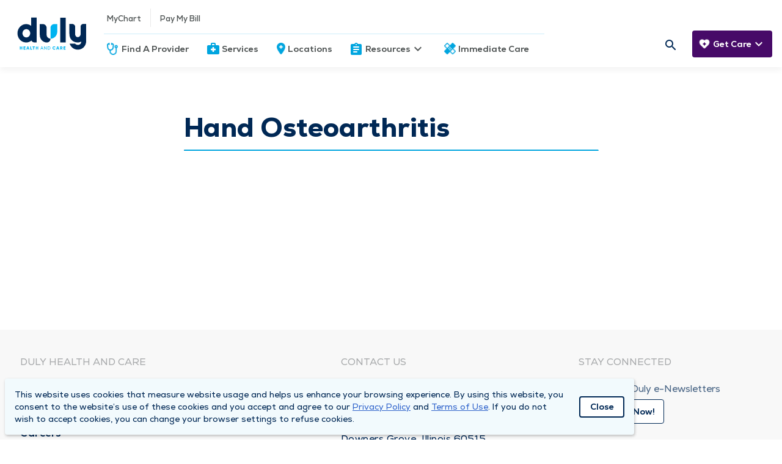

--- FILE ---
content_type: text/html; charset=UTF-8
request_url: https://www.dulyhealthandcare.com/procedures/hand-osteoarthritis
body_size: 7067
content:
<!DOCTYPE html>
<html lang="en-US">
    <head>
                    <script nonce="jo5o6YL9CJx9lnsIzYe3qXhd8fbYxPq4">
        window.dataLayer = window.dataLayer || [];
        </script>
                <script nonce="jo5o6YL9CJx9lnsIzYe3qXhd8fbYxPq4">(function(w,d,s,l,i){w[l]=w[l]||[];w[l].push({'gtm.start':
        new Date().getTime(),event:'gtm.js'});var f=d.getElementsByTagName(s)[0],
        j=d.createElement(s),dl=l!='dataLayer'?'&l='+l:'';j.async=true;j.src=
        'https://www.googletagmanager.com/gtm.js?id='+i+dl;f.parentNode.insertBefore(j,f);
        })(window,document,'script','dataLayer','GTM-WTDDCT9');</script>
        <meta charset="UTF-8"/>
        <meta name="viewport" content="width=device-width, initial-scale=1">
        <meta charset="UTF-8">
        <meta http-equiv="Content-Type" content="text/html; charset=utf-8">
        <meta http-equiv="X-UA-Compatible" content="IE=edge">
        <meta name="viewport" content="width=device-width, initial-scale=1, shrink-to-fit=no">
                    <link rel="apple-touch-icon" sizes="128x128" href="/dist/img/icons/web-app_icon.png">
            <link rel="icon" sizes="192x192" href="/dist/img/icons/web-app_icon.png">
                                 
        
        
            	
<meta charset="UTF-8"/>
<meta property="og:url" content="https://www.dulyhealthandcare.com/procedures/hand-osteoarthritis"/>
<meta property="og:type" content="article"/>

	<meta property="og:title" content="Hand Osteoarthritis"/>

	<meta property="og:description" content=""/>


<meta name="twitter:card" content="summary_large_image"/>

	<meta name="twitter:title" content="Hand Osteoarthritis"/>

	<meta name="twitter:description" content=""/>
	<meta name="description" content="">

<meta name="twitter:url" content="https://www.dulyhealthandcare.com/procedures/hand-osteoarthritis"/>
            <link rel="canonical" href="https://www.dulyhealthandcare.com/procedures/hand-osteoarthritis">
            
<!-- be_ixf, sdk, gho-->
<meta name="be:sdk" content="php_sdk_1.5.1" />
<meta name="be:timer" content="179ms" />
<meta name="be:orig_url" content="https%3A%2F%2Fwww.dulyhealthandcare.com%2Fprocedures%2Fhand-osteoarthritis" />
<meta name="be:norm_url" content="https%3A%2F%2Fwww.dulyhealthandcare.com%2Fprocedures%2Fhand-osteoarthritis" />
<meta name="be:capsule_url" content="https%3A%2F%2Fixfd-api.bc0a.com%2Fapi%2Fixf%2F1.0.0%2Fget_capsule%2Ff00000000262861%2F1573245291" />
<meta name="be:api_dt" content="-05:00y_2022;-05:00m_08;-05:00d_11;-05:00h_08;-05:00mh_26;p_epoch:1660224398804" />
<meta name="be:mod_dt" content="-05:00y_2022;-05:00m_08;-05:00d_11;-05:00h_08;-05:00mh_26;p_epoch:1660224398804" />
<meta name="be:diag" content="fX98CtogYSbVYaugq6goTlC6iyc6n90qRb7JihR14J2dV9fGTW7/[base64]/Qg0iaCqWaU53SEgko6jZSJEmdcyM2sibxhIxyzpjkof0AO5+BSTUWRcwihMlollyKX+zx7NIgP8pIU4WUPpDzySs9xpH+EiUu9SjcYTF1wnDmVj6Luf39qO20sAgoUv+CT/PDRZmssO6P6v/Usw4hANk0bknZ6sHvlYZBF71pZH0gvHvioZR/[base64]/FTSqNAnI+REOqU9mwvCGFsXLyPFQsXu5XX3lRcfHomk9VDHWkxyGtg9behfxeeUJYLcIUXNRUCg1WFL8sTXBIQnf86sq8hPnCj8MG0ONUEAjTPxxn/h7hd9+iNQnuzcZ+HExW2Mx576OilD6QYzKwRFM+JB8mzoB9cLzlQnloISvdf3VpvVVP2Ni4X4TosHFxnSvwBlZ/ICLvS6D+3sQLMffit7BTJ31hTWVFqeJjeKKmHpa2lz/O+vVn+Z0d3XMbWiiH0+gR2IvG65J7okGcbc3OG5TCPY3rRMbRRNmZ4MKYusINnVnK8QJKsd3IBxqsbQyHyh28nmKtMLh5zNQMjJ2Y69842kLbDATO6YuY2ZbZBFr8ekRuZ/xIaKsIlxixN2m1iau1iBmGfm1WCW35fs0vcRsnttENeDDZdBHSIcvJq25OzXsNYYHVyOgg7gJGzZkJyWIMtZUa0ruJ3/IldT2x4lgcfVEwjitsDb1r9KmZkrUgw8FmMgPc3m2UBF3STrcgZlc4b9MwuP1lHiogdKYskdpITfzEiNZdZdEeoR144KzZKGUNmvuaStQ/1iw3jEoDs59emUl4OPsCKE01p+cXsP5dbT2ruJN0YD6A329fbCwwGs81Rz0vqOLQzMLASutc65xJHNPNRGWKbKmWamCm6OvoZ1667+tkVenGsGmsU8bUNU2Jm5Wk37NyLbnUzfFGoN8bebYIq86UlyWBswjkoO6Vb5C+5JIHDSLnraiyaIrtgYCbCgi+YGOwJXwl/QhqIBkxxm2eR/TaraJ3GACj5Z40hTXEAAlzpV+sNC/[base64]/uNEE0tUYCKd3oYroz6sc+fOFnGc5FTETKUfQUSMlaqjhbx9l2Tx0CZl7+dvFm/DL2TPI5aD37OXqRXyfyw8WBVWzcAvS8/EBrxAYOBzUKk7mQWCplRkbYsgeuXE2v/bc4AX12gqZodBGgg5MzzuDKfUpWrdjteNoaDDHl/rM2x92yBrEqXoCO4GJbMF6pIdozh8FYYZMjwvkKC0eOQJiPTrwGjGsjfTez4x+NV2YPCeZe/IJKvTT95vgh623I+fLjHP6SW3ZFmlnPxSRCs9HPE8qTFPUHI68uZ4YqfPihPQpLU07ktjpw+Gi5HPAm8rAF2y6/UbWE3aLiglqaVlmGdEr8kZ22kxOfOU/jM7apewHrjPPXk4UX3UFAwAvClX7hCVEcssJw1skIhxJMqnwND8yOMLJxZDKfr7iQ0gatiQPWd/u4x9ij2eZKiAuV0AU3v11B58jt/iV8d2VO/Oyk7SMemIMXKtWjJSRXfQdmRb+RX2vTtOb0+neK6tKYuBXddjFOUnG31fU6i7+Su7CVePwx0J0POwO2iA1JniM+11ASdQQNB9lHD0LK/HWpqJyUgsQws1k7Z37nrV/PXeJptzm+eH18CAvdV5IEsXlBf9hUYFsIwXWwvyJrrzbFVV/AWKeZ2c5j/WmmbJRuKCnJUGzfOl8BshgTSuETrSuSCWl0tJ691qxNWkByFQ0iKk0txkjVumI0xC/pgPLeLPdwYa8gX5+TCMUCrBShKpB0/p5IfKWRdibOLRD4FC4+Pr8SkuBVv7mA==" />
<meta name="be:messages" content="false" />
<style>
.be-ix-link-block {background: #002855;}
.be-ix-link-block .be-related-link-container {margin-bottom: 1rem;padding: 0 20px;}
.be-ix-link-block .be-related-link-container .be-label {margin: 0;color: #fff!important;}
.be-ix-link-block .be-related-link-container .be-list { display: inline-block; list-style: none;margin: 0; padding: 0;}
.be-ix-link-block .be-related-link-container .be-list .be-list-item {display: inline-block;padding: 0 15px;font-size: 14px;border-left: 1px solid #fff;}
.be-ix-link-block .be-related-link-container .be-list .be-list-item:first-child {border: none;}
.be-ix-link-block .be-related-link-container .be-list .be-list-item:last-child { margin-right: 0;}

@media (max-width: 768px) {
  footer.main-footer section {padding-bottom: 0 !important;border-bottom: none !important;}
  .be-ix-link-block .be-related-link-container {padding: 0 0 0 20px}
  .be-ix-link-block .be-related-link-container .be-label {width: calc(100% - 20px);border-bottom: 1px solid #fff;padding: 5px 0;text-align: start;}
  .be-ix-link-block .be-related-link-container .be-list { display: block;}
  .be-ix-link-block .be-related-link-container .be-list .be-list-item {display: block;margin-right: 0;border: none;padding: 5px 0;}
}

@media (min-width: 769px) {
  .be-ix-link-block .be-related-link-container {display: flex;align-items: baseline;justify-content: center;}
  .be-ix-link-block .be-related-link-container .be-label {display: inline-block;flex-grow: 0;flex-shrink: 0;}
}
</style>

    <script>
      (function() {
      var bec = document.createElement('script');
      bec.type = 'text/javascript';
      bec.async = true;
      bec.setAttribute("data-id", "bec");
      bec.setAttribute("org-id", "f00000000262861");
      bec.setAttribute("domain", ".dulyhealthandcare.com");
      bec.setAttribute("session-timeout", 86400000);
      bec.src = document.location.protocol + '//cdn.b0e8.com/conv_v3.js';
      var s = document.getElementsByTagName('script')[0];
      s.parentNode.insertBefore(bec, s);
})();
</script>


        <title>Hand Osteoarthritis | Duly Health and Care</title>

                
        <link href="https://www.dulyhealthandcare.com/dist/main.7a99e61899c8d0164520.styles.css" rel="stylesheet" nonce="jo5o6YL9CJx9lnsIzYe3qXhd8fbYxPq4">
        

                
        
                
                    <meta name="p:domain_verify" content="bb28b1ced8d11d4ca0ae374d800ba479" />
        
        
        
                                    <link rel="icon" href="/favicon.ico?v=3">
                </head>

    <body  itemscope itemType="">
                <noscript><iframe src="https://www.googletagmanager.com/ns.html?id=GTM-WTDDCT9"
        height="0" width="0" style="display:none;visibility:hidden"></iframe></noscript>
                <div id="recaptcha" data-site-key="6Lc6HcQZAAAAAIBO3f5-q7Nvj-Q-E6cFrj7PFDx9"></div>

            
<!-- be_ixf, bodystr, _body_open -->

                    



<header class="main-header">
	<nav id="mobile-top-navigation-scheduling">
		<div class="cta dynamic-mobile-route">
					</div>
		<div class="header-container">
			<a class="site-logo-mobile default" href="/" aria-label="Homepage"></a>
		</div>
		<div class="cta cancel-schedule-process">
			<a href="/schedule">Cancel</a>
		</div>
	</nav>
	<nav id="mobile-top-navigation">
		<div class="header-container">
			<div id="hamburger" tabindex="0">
				<span></span>
				<span></span>
				<span></span>
				<span></span>
			</div>
			<div class="vertical-divider-mobile"></div>
			<a class="site-logo-mobile default" href="/" aria-label="Homepage"></a>
							<nav id="care-nav-mobile">
										<ul>
																																				<li class="need-care-mobile">
										<div class="care-dropdown-mobile">
											<div
												class="care-header" tabindex="0">
																								<div class="dropdown-link text-white">
													<a  class="navigation-icons navigation-icon-care" href="/">Get Care</a>
													<span class="icon"></span>
													Get Care
												</div>
												<div class="dropdown-link">
													<i class="material-icons keyboard_arrow_down text-white"></i>
												</div>
											</div>
											<div class="care-dropdown-container-mobile collapsed">
																								<div>
																																																							<div class="link">
															<a href="/schedule" target="" class="title">Schedule An Appointment </a>
															<a href="/schedule" target="" class="description"> Schedule an appointment with a provider now.</a>
														</div>
																													<hr class="divider">
																																																																					<div class="link">
															<a href="/schedule/video-visit" target="" class="title">Next Available Video Visits </a>
															<a href="/schedule/video-visit" target="" class="description"> Speak with a provider, virtually, from the comfort of your home or office.</a>
														</div>
																																							</div>
											</div>
										</div>
									</li>
																																																				</ul>
				</nav>
					</div>
	</nav>
	<div class="nav-container">
				<nav id="main-nav" class="default">
			<ul>
				<li class="hide-on-mobile mr-0">
					<a href="/" class="site-logo default" aria-label="Homepage">
						<img src="/dist/img/duly-logo-desktop.svg" alt="Duly Health and Care logo" />
					</a>
				</li>
				<ul>
					<li class="search-mobile show-on-mobile">
						<form class="search-mobile show-on-mobile" action="/search?">
							<div class="nav-searchform-mobile">
								<div class="inline-text-field-container">
	<label class="mdc-text-field mdc-text-field--filled duly-text-field   mdc-text-field--with-leading-icon">
					<i class="material-icons mdc-text-field__icon mdc-text-field__icon--leading" tabindex="0" role="button">search</i>
		
		
		
							
		
							
					<input type="text" id="search-site-mobile" class="mdc-text-field__input" name="query" value="" autocomplete="off" aria-labelledby="query-label" placeholder=" ">
		
				
				<span class="mdc-line-ripple"></span>
	</label>
	
	
	</div>
							</div>
						</form>
					</li>
				</ul>
				<div class="nav-stack">
					<div>
																								
						
						<ul class="">
							<div class='hover-effect'>
																	<span tabindex="0" class="material-icons person_pin"></span>
																<span tabindex="0" class="material-icons expand_more"></span>
								<span tabindex="0" class="material-icons expand_less hidden"></span>
							</div>

															<div class="links">
			<li class="hover-effect secondary-nav"><a  href="https://mychart.duly.com" rel="noopener" target="_blank">MyChart</a></li>
					<div class="vertical-divider hide-on-mobile"></div>
					<li class="hover-effect secondary-nav"><a  href=" https://mychart.duly.com/mychart/billing/guestpay" rel="noopener" target="_blank">Pay My Bill</a></li>
			</div>
													</ul>
					</div>
							<div class="horizontal-divider"></div>
					<div>
						<ul>
																																									<li class="hover-effect">
											<a  class="navigation-icons navigation-icon-physician" href="/providers">Find A Provider</a>
											<span class="icon"></span>
										</li>
																																																			<li class="hover-effect">
											<a  class="navigation-icons navigation-icon-services" href="/services">Services</a>
											<span class="icon"></span>
										</li>
																																																			<li class="hover-effect">
											<a  class="navigation-icons navigation-icon-locations" href="/locations">Locations</a>
											<span class="icon"></span>
										</li>
																																																			<li class="hover-effect">
											<div class="nav-dropdown">
												<div
													class="header" tabindex="0">
																										<div class="dropdown-link">
														<a  class="navigation-icons navigation-icon-resources" href="/physicians">Resources</a>
														<span class="icon"></span>
														Resources
													</div>
													<div class="dropdown-link">
														<i class="material-icons keyboard_arrow_down"></i>
														<i class="material-icons keyboard_arrow_right"></i>
													</div>
												</div>
												<div class="nav-dropdown-container collapsed">
													<div class="back-on-mobile" tabindex="0">
														<i class="material-icons keyboard_arrow_left"></i>
														<p class="title">Resources</p>
													</div>
													<hr class="divider-mobile">
																																																																	<div class="left-side">
																																																											<div class="link">
																<a href="/patient-resources/" class="title">Patient Resources </a>
																<a href="/patient-resources/" class="description"> What to expect, patient forms, virtual healthcare, pre- and post-op checklists, and more.</a>
															</div>
																																																											<div class="link">
																<a href="/insurance-carriers" class="title">Insurance </a>
																<a href="/insurance-carriers" class="description"> See if your insurance is accepted.</a>
															</div>
																																																											<div class="link">
																<a href="https://www.dulyhealthandcare.com/medicare" class="title">Medicare </a>
																<a href="https://www.dulyhealthandcare.com/medicare" class="description"> Get the most out of your medicare plan in the Duly Health and Care network.</a>
															</div>
																																																											<div class="link">
																<a href="https://www.dulyhealthandcare.com/services/medical-records-requests" class="title">Request Medical Records </a>
																<a href="https://www.dulyhealthandcare.com/services/medical-records-requests" class="description"> Request your medical resources online.</a>
															</div>
																											</div>
													<div class="divider "></div>
													<div class="right-side ">
																																																											<div class="link">
																<a href="/patient-experience" class="title">Patient Survey </a>
																<a href="/patient-experience" class="description"> Share your DMG experience with us.</a>
															</div>
																																																											<div class="link">
																<a href="/health-topics" class="title">Health Topics </a>
																<a href="/health-topics" class="description"> Expert health care insights &amp; quick reads.</a>
															</div>
																																																											<div class="link">
																<a href="/charitable-fund" class="title">Charitable Fund </a>
																<a href="/charitable-fund" class="description"> Improving the health of our communities.</a>
															</div>
																																																											<div class="link">
																<a href="/events" class="title">Classes &amp; Events </a>
																<a href="/events" class="description"> Educational classes &amp; events lead by experts.</a>
															</div>
																																																											<div class="link">
																<a href="/clinical-research" class="title">Clinical Research </a>
																<a href="/clinical-research" class="description"> Help benefit future patients.</a>
															</div>
																											</div>
												</div>
											</div>
										</li>
																																																																																																																																																																																										<li class="hover-effect">
											<a  class="navigation-icons navigation-icon-immediate-care" href="/services/immediate-care-centers">Immediate Care</a>
											<span class="icon"></span>
										</li>
																														</ul>
					</div>
				</div>
			</ul>
					<ul class="search-need-care">
				<nav id="secondary-nav">
					<ul>
						<li class="search">
							<form class="search" action="/search?">
								<div class="nav-searchformfld hide-on-mobile">
									<div class="inline-text-field-container">
	<label class="mdc-text-field mdc-text-field--filled duly-text-field   mdc-text-field--no-label mdc-text-field--with-leading-icon mdc-text-field--with-trailing-icon">
		
		
		
							
		
							
					<input type="text" id="search-site" class="mdc-text-field__input" name="query" value="" autocomplete="off" aria-labelledby="query-label" placeholder=" ">
		
				
				<span class="mdc-line-ripple"></span>
	</label>
	
	
	</div>
									<div tabindex="0" class="search-icon"></div>
									<span tabindex="0" class="material-icons close"></span>
								</div>
							</form>
						</li>
					</ul>
				</nav>
									<nav id="care-nav" class="hide-on-mobile">
						<ul>
																																									<li class="need-care">
											<div class="care-dropdown">
												<div
													class="care-header" tabindex="0">
																										<div class="dropdown-link text-white">
														<a  class="navigation-icons navigation-icon-care" href="/">Get Care</a>
														<span class="icon"></span>
														Get Care
													</div>
													<div class="dropdown-link">
														<i class="material-icons keyboard_arrow_down"></i>
													</div>
												</div>
												<div class="care-dropdown-container collapsed">
													<div class="back-on-mobile" tabindex="0">
														<i class="material-icons keyboard_arrow_left"></i>
														<p class="title">Get Care</p>
													</div>
																										<div>
																																																											<div class="link">
																<a href="/schedule" target="" class="title">Schedule An Appointment </a>
																<a href="/schedule" target="" class="description"> Schedule an appointment with a provider now.</a>
															</div>
																															<hr class="divider">
																																																																										<div class="link">
																<a href="/schedule/video-visit" target="" class="title">Next Available Video Visits </a>
																<a href="/schedule/video-visit" target="" class="description"> Speak with a provider, virtually, from the comfort of your home or office.</a>
															</div>
																																										</div>
												</div>
											</div>
										</li>
																																																												</ul>
					</nav>
							</ul>
		</nav>
	</div>

    	
</header>

            
    
    
    <div class="body-alert-container">
        
        
            </div>

    <main class="body-container procedure-detail-page">
        		<section class="procedure-container">
		
		<div class="headline">
			<h1>Hand Osteoarthritis</h1>
		</div>

		<hr>

		
		
		
		
			</section>
    </main>
    <template id="html-content-template-recent-searches">
	<div class="search-history">
		<div class="header">Recent Searches</div>
		<span class="clear">Clear</span>
		<div class="list-of-recent-searches"></div>
	</div>
</template>

<template id="html-content-template-auto-complete">
	<div class="auto-complete">
		<div class="list-of-suggestions"></div>
	</div>
</template>

            <footer class="main-footer">
    
    <input type="hidden" name="current-site-handle" value="default" />

    <section class="upper-footer">
        <section id="about">
            <p class="section-header">Duly Health and Care</p>
            
                            
                <ul>
                                            <li><a  href="/our-promise">About Duly</a></li>
                                            <li><a  href="/locations">Locations</a></li>
                                            <li><a  href="/employment-opportunities">Careers</a></li>
                                            <li><a  href="/media-center">Media Center</a></li>
                                            <li><a  href="https://www.dulyhealthandcare.com/services/medical-records-requests">Medical Records and FMLA Form Completion Requests</a></li>
                                            <li><a  href="/contact-us/">Contact Us</a></li>
                                    </ul>
                    </section>

        <section id="contact">
            <p class="section-header contact-us-header">CONTACT US</p>
            <ul>
                <li><a href="/contact-us">Need Help?</a></li>
            </ul>

                                                                <p class="location-name">Corporate Mailing Address</p>
                                                                                                    <div class="address">
                        <a rel="noopener noreferrer" target="_blank" href="https://www.google.com/maps/search/?api=1&query=1100, W 31st Street, Downers Grove, 60515, DuPage County, Illinois, United States">
                            <span>1100 W 31st Street</span>
                            <br>
                            <span>Downers Grove, Illinois 60515</span>
                        </a>
                    </div>
                
                                                                                                                                    <div class="number">
                            <span>Main Line - </span>
<a class="phone-numbers" href="tel:+1-630-469-9200" rel="noopener noreferrer" data-attr-number="+16304699200" target="_blank">(630) 469 9200</a>                                                    </div>
                                                                                <div class="number">
                            <span>Billing Customer Service - </span>
<a class="phone-numbers" href="tel:+1-866-734-7680" rel="noopener noreferrer" data-attr-number="+18667347680" target="_blank">(866) 734 7680</a>                                                    </div>
                                                        </section>

        <section id="connect">
            <p class="section-header">STAY CONNECTED</p>

                                        <div class="sign-up">
                    <p>Sign up for Duly e-Newsletters</p>
                    <a href="https://cloud.contact.dulyhealthandcare.com/newsletter" target="_blank" rel="noopener noreferrer">
                        <button class="button">
                            Subscribe Now!
                        </button>
                    </a>
                </div>
            
                            <div class="icons">
                    
                                                    <a href="https://www.facebook.com/dulyhealthandcare" class="footer-social-icons footer-social-icons-facebook" alt="Facebook" aria-label="Facebook" rel="noopener noreferrer" target="_blank"></a>
                                                    <a href="https://www.instagram.com/dulyhealthandcare/" class="footer-social-icons footer-social-icons-instagram" alt="Instagram" aria-label="Instagram" rel="noopener noreferrer" target="_blank"></a>
                                                    <a href="https://www.linkedin.com/company/duly-health-and-care" class="footer-social-icons footer-social-icons-linkedin" alt="Linkedin" aria-label="Linkedin" rel="noopener noreferrer" target="_blank"></a>
                                                    <a href="https://www.twitter.com/dulyhealth_care" class="footer-social-icons footer-social-icons-twitter" alt="Twitter" aria-label="Twitter" rel="noopener noreferrer" target="_blank"></a>
                                                    <a href="https://www.youtube.com/c/DulyHealthandCare" class="footer-social-icons footer-social-icons-youtube" alt="Youtube" aria-label="Youtube" rel="noopener noreferrer" target="_blank"></a>
                                                    <a href="https://www.dulyhealthandcare.com/duly-noted" class="footer-social-icons footer-social-icons-duly" alt="Duly Noted" aria-label="Duly Noted" rel="noopener noreferrer" target="_blank"></a>
                                        </div>
                    </section>
    </section>
    <section class="lower-footer">
        <ul>
            <li>&copy 2026 by Duly Health and Care
            </li>
                            
                                    <li><a  href="/terms-of-use">Terms of Use</a></li>
                                    <li><a  href="/privacy-policy">Privacy Policy</a></li>
                                    <li><a  href="https://www.dulyhealthandcare.com/aco">Duly Health and Care Accountable Care Organization (ACO)</a></li>
                                    <li><a  href="https://www.dulyhealthandcare.com/compliance-hotline" rel="noopener" target="_blank">Compliance Hotline</a></li>
                                    </ul>
    </section>
            <div class="be-ix-link-block">
            
<!-- be_ixf, bodystr, body_1 -->
<div class="be-related-link-container"><div class="be-label">Also of Interest:</div><ul class="be-list"><li class="be-list-item"><a class="be-related-link" href="https://www.dulyhealthandcare.com/aco">Accountable Care Organization (ACO)</a></li><li class="be-list-item"><a class="be-related-link" href="https://www.dulyhealthandcare.com/charitable-fund">Charitable Fund</a></li><li class="be-list-item"><a class="be-related-link" href="https://www.dulyhealthandcare.com/clinic-safety">Clinic Safety</a></li></ul> </div>

            
<!-- be_ixf, sdk, is -->

        </div>
    </footer>    
         
                            <div class="consent-alert hide" id="consent-alert" data-postpone-modal="">
    <p>This website uses cookies that measure website usage and helps us enhance your browsing experience. By using this website, you consent to the website’s use of these cookies and you accept and agree to our <a href="https://www.dulyhealthandcare.com/privacy-policy" target="_blank" rel="noreferrer noopener">Privacy Policy</a> and <a href="https://www.dulyhealthandcare.com/terms-of-use" target="_blank" rel="noreferrer noopener">Terms of Use</a>. If you do not wish to accept cookies, you can change your browser settings to refuse cookies.</p>

    <button class="dmgButton secondary1 close close-alert" id="consent-close-alert" tabindex="0">Close</button>
</div>            
                                                            <script id="main-js-bundle" src="https://www.dulyhealthandcare.com/dist/main.7a99e61899c8d0164520.bundle.js" nonce="jo5o6YL9CJx9lnsIzYe3qXhd8fbYxPq4" data-dist-cdn-url="https://dist-prd-aba6d2fsghb6c4g9.a02.azurefd.net" data-dist-mount-point="/dist"></script>
        
                    </body>
</html>